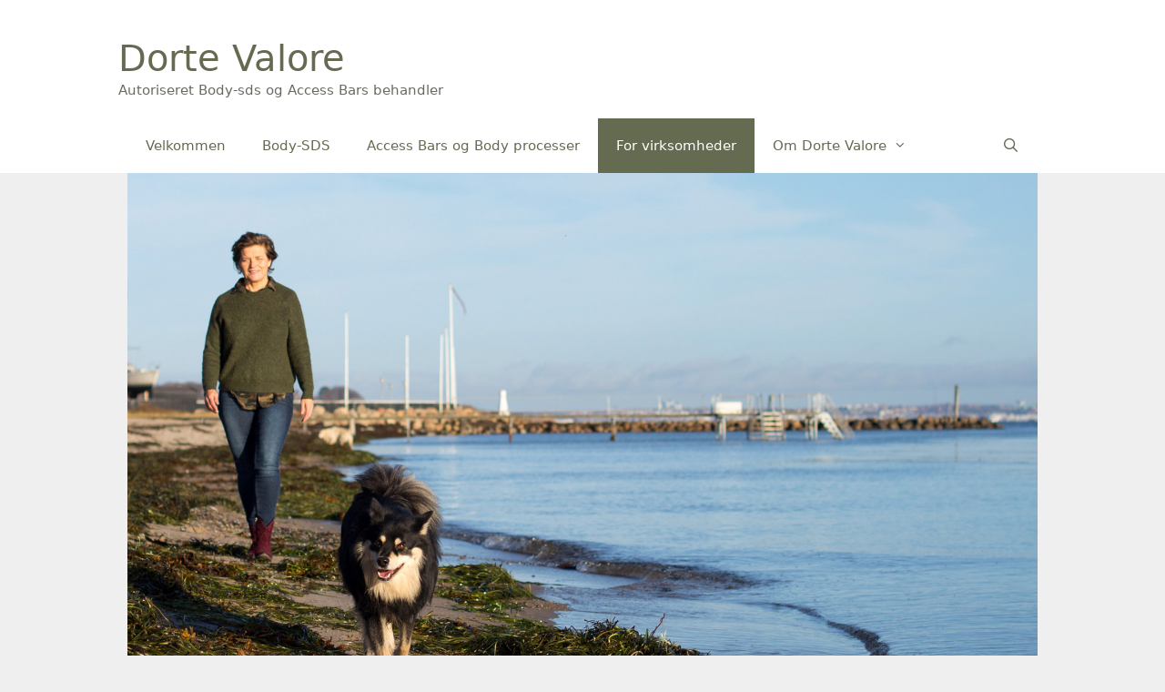

--- FILE ---
content_type: text/css
request_url: https://dortevalore.dk/wp-content/plugins/gp-premium/secondary-nav/functions/css/mobile.min.css?ver=1.2.94
body_size: -94
content:
@media (max-width:768px){.secondary-navigation .menu-toggle{display:block}.secondary-navigation ul{display:none}.secondary-navigation.toggled .main-nav>ul{display:block}.secondary-navigation .main-nav ul ul{position:relative;top:0;left:0;width:100%}.secondary-navigation .main-nav .sf-menu>li{float:none;clear:both;display:block!important;text-align:left!important}.secondary-navigation .children.toggled-on,.secondary-navigation .sub-menu.toggled-on{display:block!important;opacity:1!important}.secondary-navigation .dropdown-menu-toggle:before{content:"\f107"!important}.secondary-navigation .sfHover>a .dropdown-menu-toggle:before{content:"\f106"!important}.secondary-navigation .menu-item-has-children .dropdown-menu-toggle{float:right}.secondary-navigation .sf-menu>li.menu-item-float-right{float:none!important;display:inline-block}}

--- FILE ---
content_type: text/css
request_url: https://dortevalore.dk/wp-content/plugins/gp-premium/menu-plus/functions/css/advanced-sticky.min.css?ver=1.2.94
body_size: 73
content:
.sticky-menu-fade .navigation-clone{width:100%;position:fixed;top:-200%;z-index:100;display:none}.navigation-clone.navigation-stick,.sticky-menu-fade .navigation-clone.navigation-stick{top:0}.sticky-menu-slide .navigation-clone{width:100%;position:fixed;z-index:100;-webkit-transform:translateY(-1000%);-ms-transform:translateY(-1000%);transform:translateY(-1000%);-webkit-transition:all 0s ease-in-out;-moz-transition:all 0s ease-in-out;transition:all 0s ease-in-out}.sticky-menu-slide .navigation-clone.navigation-stick{-webkit-transition:all .3s ease-in-out;-moz-transition:all .3s ease-in-out;transition:all .3s ease-in-out;-webkit-transform:translateY(0);-ms-transform:translateY(0);transform:translateY(0)}@media (max-width:782px){.admin-bar .navigation-clone.navigation-stick{top:46px}}@media (min-width:783px){.admin-bar .navigation-clone.navigation-stick{top:32px}}@media (max-width:600px){.admin-bar .navigation-clone.navigation-stick{top:0}}.navigation-search-disabled{display:none}.main-navigation li.search-item-disabled{float:right}.main-navigation li.search-item-disabled i{transform:rotate(90deg)}.widget-area .main-navigation.navigation-clone li{float:left;width:auto}.main-navigation.navigation-clone{box-shadow:0 2px 2px -2px rgba(0,0,0,.2)}@media (max-width:767px){.desktop-sticky-menu .main-navigation.navigation-clone{display:none!important}}@media (min-width:768.1px){.mobile-sticky-menu .main-navigation.navigation-clone{display:none!important}.nav-float-right .navigation-clone.main-navigation .menu>li{float:none;display:inline-block}.nav-float-right .navigation-clone.main-navigation .menu>li.search-item,.nav-float-right .navigation-clone.main-navigation .menu>li.slideout-toggle{display:block;float:right}.nav-float-right .navigation-clone.main-navigation ul{letter-spacing:-.31em;font-size:1em}.nav-float-right .navigation-clone.main-navigation ul li{letter-spacing:normal}.nav-float-right .navigation-clone.main-navigation{text-align:right}}

--- FILE ---
content_type: text/css
request_url: https://dortevalore.dk/wp-content/uploads/siteorigin-widgets/sow-social-media-buttons-flat-bd9e0dc11784.css?ver=aaa415d023d6e9d1f75706261d960863
body_size: 170
content:
.so-widget-sow-social-media-buttons-flat-bd9e0dc11784 .social-media-button-container {
  zoom: 1;
  text-align: left;
  /*
	&:after {
		content:"";
		display:inline-block;
		width:100%;
	}
	*/
}
.so-widget-sow-social-media-buttons-flat-bd9e0dc11784 .social-media-button-container:before {
  content: '';
  display: block;
}
.so-widget-sow-social-media-buttons-flat-bd9e0dc11784 .social-media-button-container:after {
  content: '';
  display: table;
  clear: both;
}
@media (max-width: 780px) {
  .so-widget-sow-social-media-buttons-flat-bd9e0dc11784 .social-media-button-container {
    text-align: left;
  }
}
.so-widget-sow-social-media-buttons-flat-bd9e0dc11784 .sow-social-media-button-facebook-0 {
  color: #ffffff !important;
  background-color: #3a5795;
  border: 1px solid #3a5795;
}
.so-widget-sow-social-media-buttons-flat-bd9e0dc11784 .sow-social-media-button-facebook-0.ow-button-hover:focus,
.so-widget-sow-social-media-buttons-flat-bd9e0dc11784 .sow-social-media-button-facebook-0.ow-button-hover:hover {
  color: #ffffff !important;
}
.so-widget-sow-social-media-buttons-flat-bd9e0dc11784 .sow-social-media-button-facebook-0:hover {
  border-bottom: 1px solid #3a5795;
}
.so-widget-sow-social-media-buttons-flat-bd9e0dc11784 .sow-social-media-button-facebook-0.ow-button-hover:hover {
  background-color: #3a5795;
  border-color: #3a5795;
}
.so-widget-sow-social-media-buttons-flat-bd9e0dc11784 .sow-social-media-button {
  display: inline-block;
  font-size: 1em;
  line-height: 1em;
  margin: 0.1em 0.1em 0.1em 0;
  padding: 1em 0;
  width: 3em;
  text-align: center;
  vertical-align: middle;
  -webkit-border-radius: 0.25em;
  -moz-border-radius: 0.25em;
  border-radius: 0.25em;
}
.so-widget-sow-social-media-buttons-flat-bd9e0dc11784 .sow-social-media-button .sow-icon-fontawesome {
  display: inline-block;
  height: 1em;
}